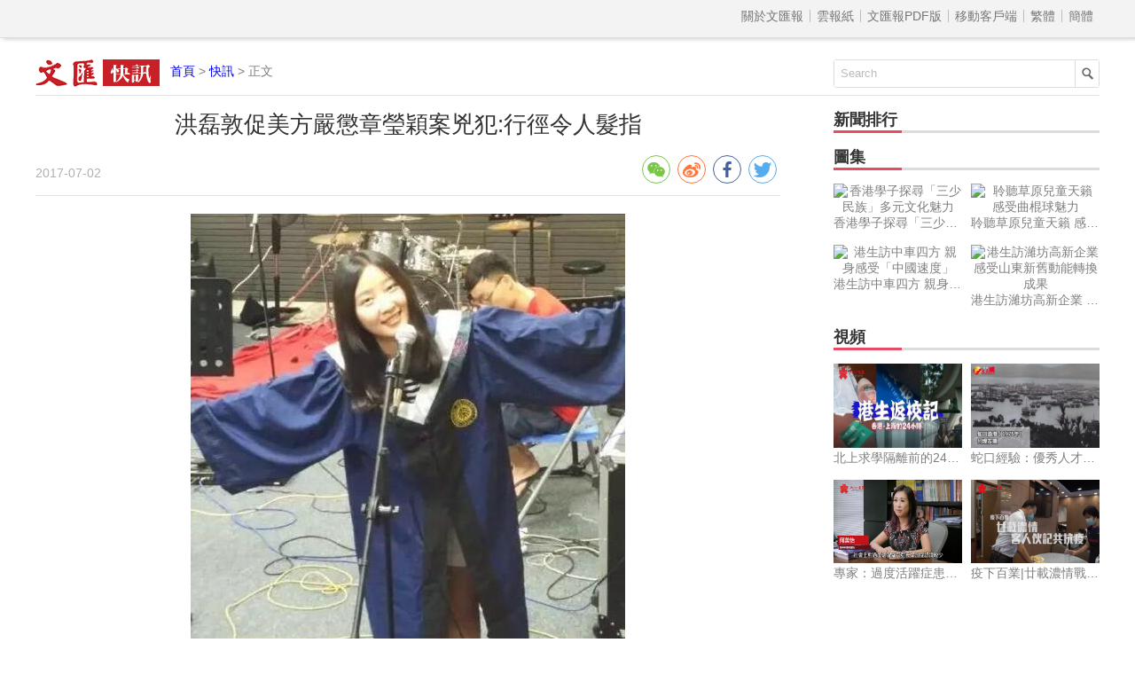

--- FILE ---
content_type: text/html
request_url: http://news.wenweipo.com/2017/07/02/IN1707020008.htm
body_size: 2923
content:

<!DOCTYPE html>
<html lang='zh-HK'>
<head>
<meta http-equiv='X-UA-Compatible' content='IE=edge,chrome=1'>
<meta http-equiv='content-type' content='text/html; charset=big5'>
<meta name='viewport' content='width=device-width, initial-scale=1, maximum-scale=1, minimum-scale=1, user-scalable=no'>
<title>洪磊敦促美方嚴懲章瑩穎案兇犯:行徑令人髮指 - 香港文匯網</title>
<meta name='keywords' content='章瑩穎案'>
<meta name='description' content='當地時間7月1日上午，中國駐芝加哥總領事洪磊趕赴伊利諾伊州香檳，看望失蹤中國訪問學者章瑩穎的家屬，表示兇犯的行徑令人髮指，總領館將敦促美國司法部門公正審判，使罪犯得到應有的嚴厲懲處。'>
<meta name="title" content="洪磊敦促美方嚴懲章瑩穎案兇犯:行徑令人髮指">
<link rel='stylesheet' type='text/css' href='//assets.wenweipo.com/news/css/detail.css'>
<link rel="stylesheet" type="text/css" href="//assets.wenweipo.com/share/css/share.min.css">
<script type=text/javascript src='http://ad.wenweipo.com/adjs/modiaAdsHeader.js'></script>
</head>
<body>
<div style="margin:0 auto; width: 0;height: 0;overflow: hidden">
    <img src="http://assets.wenweipo.com/img/wechat-cover.jpg">
</div>
<!-- nav-top start-->
<div id='nav-top'>
	<div class='center'>
		<ul class='nav'>
			<li class='more'>導航 &equiv;</li>
			<li class='item first'><a href='http://www.wenweipo.com/aboutus.phtml'> &nbsp; 關於文匯報  &nbsp; </a></li>
			<li class='item'><a href='http://epaper.wenweipo.com/'> &nbsp; 雲報紙  &nbsp; </a></li>
			<li class='item'><a href='http://pdf.wenweipo.com'> &nbsp; 文匯報PDF版 &nbsp; </a></li>
			<li class='item'><a href='http://www.wenweipo.com/app'> &nbsp; 移動客戶端 &nbsp; </a></li>
			<li class='item trad'><script>document.write('<a href="ht'+'tp://news.wenweipo.com/2017/07/02/IN1707020008.htm">繁體</a>');</script></li>
			<li class='item simp'><a href='http://trans.wenweipo.com/gb/news.wenweipo.com/2017/07/02/IN1707020008.htm'>簡體</a></li>
		</ul>
	</div>
</div>
<!--nav-top end-->
<!--logo bar start-->
<div id="logobar">
	<img src="//assets.wenweipo.com/news/images/logo-kx.png" alt="logo" />
	<span class="current"><a href="http://www.wenweipo.com">首頁</a> &gt; <a href="http://news.wenweipo.com">快訊</a> &gt; 正文</span>
	<form action="http://so.wenweipo.com/search.php" class="search-form" method="GET" target="_blank">
		<input class="search-text" type="text" onBlur="if(this.value=='')this.value=this.defaultValue;" onFocus="if(this.value==this.defaultValue)this.value='';" value="Search" name="q">
		<input type="submit" name="submit" value="" class="search-submit"/>
        <input name="inputencode" value="BIG-5" type="hidden" />
	</form>
	<div class="clear-float"></div>
</div>
<!--logo bar end-->
<!--main start-->
<div id="main">
	<div class="left">
		<div id="main-header">
			<h1 class="title">洪磊敦促美方嚴懲章瑩穎案兇犯:行徑令人髮指</h1>
			<div class="foot-left"><span class="date">2017-07-02</span></div>
			<div class="foot-right">
				<div class="social-share" data-image='http://image.wenweipo.com/www/wwp2014/weixinlogo.png' data-sites="wechat,weibo,facebook,twitter" data-wechat-qrcode-title="" data-wechat-qrcode-helper='<p>微信掃一掃</p>'></div>
			</div>
			<div class="clear-float"></div>
		</div>

		<!-- Content start -->
		<div id="main-content">
			<div class="figure-box"><img src="http://assets.wenweipo.com/image/2017/07/02/liangmeiling_1ed02e096b7bc603e763a22e6f481db6.jpg" title="資料圖:章瑩穎" alt="資料圖:章瑩穎"><p class="caption-p"><span class="caption-span">資料圖:章瑩穎</span></p></div>
<p>【文匯網訊】
	據中國日報報道，當地時間7月1日上午，中國駐芝加哥總領事洪磊趕赴伊利諾伊州香檳，看望失蹤中國訪問學者章瑩穎的家屬，表示兇犯的行徑令人髮指，總領館將敦促美國司法部門公正審判，使罪犯得到應有的嚴厲懲處。章的父親等對洪磊總領事親赴慰問表示深深謝意，並盼望警方繼續加大調查力度，盡快找到章瑩穎。UIUC警方表示將加緊追查，搜尋章瑩穎。
</p>
<p>
	<br />
</p>
			<p class="fromInfo">責任編輯：梁瀟瀟</p>
		</div>
		<!-- Content end -->

		<!-- Relate article start -->
		<div id="main-footer">
			<div class="title">
				<div class="text">相關新聞</div>
				<div class="underline"></div>
			</div>
			<div class="content"><a href='/2017/06/15/IN1706150003.htm' target='_blank'>FBI將章瑩穎案列為「綁架案」 嫌犯疑為白人男性</a><a href='/2017/07/02/IN1707020016.htm' target='_blank'>比較中美兩大火箭「王者」 長五  德四找不同</a><a href='/2017/07/02/IN1707020015.htm' target='_blank'>「胖五」今天發射 解析長征五號飛行全過程</a><a href='/2017/07/02/IN1707020008.htm' target='_blank'>洪磊敦促美方嚴懲章瑩穎案兇犯:行徑令人髮指</a><a href='/2017/07/02/IN1707020005.htm' target='_blank'>北大深研院畢業生 近四成留深</a><a href='/2017/07/02/IN1707020001.htm' target='_blank'>港黃埔後代林際平：觀禮閱兵式熱血沸騰</a><a href='/2017/07/01/IN1707010069.htm' target='_blank'>滬畫家「百牛紀念封」慶回歸</a><a href='/2017/07/01/IN1707010068.htm' target='_blank'>「胖五」再度征空 瞄準2日晚間發射</a><a href='/2017/07/01/IN1707010066.htm' target='_blank'>中英街深港軍民懸掛國旗喜迎香港回歸20周年</a><a href='/2017/07/01/IN1707010064.htm' target='_blank'>《香港回歸祖國二十周年》紀念郵票深圳首發</a></div>
		</div>
		<!-- Relate article end -->
	</div>
	<div class="right">
	    <!-- News rank list start -->
		<div id="news-rank">
			<div class="title">
				<div class="text">新聞排行</div>
				<div class="underline"></div>
			</div>
			<div class="content">
			    <script type='text/javascript' src='/cache/news_detail_click_new.js'></script>
			</div>
		</div>
		<!-- News rank list end -->

		<!-- Ad block 1 start -->
		<div class="ad-image"><script type="text/javascript" src="http://ad.wenweipo.com/adjs/inews_article_content_300x250.js"></script></div>
		<!-- Ad block 1 end -->

		<!-- Photo list block start -->
		<div id="img-news" class="img-video-news">
			<div class="title">
				<div class="text">圖集</div>
				<div class="underline"></div>
			</div>
			<div class="img-list">
				<script type='text/javascript' src='/cache/news_detail_photo_new.js'></script>
			</div>
			<div class="clear-float"></div>
		</div>
		<!-- Photo list block end -->

		<!-- Video list block start -->
		<div id="video-news" class="img-video-news">
			<div class="title">
				<div class="text">視頻</div>
				<div class="underline"></div>
			</div>
			<div class="img-list">
				<script type='text/javascript' src='http://news.wenweipo.com/cache/news_detail_video_new.js'></script>
			</div>
			<div class="clear-float"></div>
		</div>
		<!-- Video list block end -->

		<!-- Ad block 2 start -->
		<div class="ad-image"><script type="text/javascript" src="http://ad.wenweipo.com/adjs/daily_article_content_bottom_300x250.js"></script></div>
		<!-- Ad block 2 end -->
	</div>
	<div class="clear-float"></div>
	<iframe name='wwp_click' frameborder=0 width=0 height=0 scrolling=no src='http://comment.wenweipo.com/click_rate.php?news_id=IN1707020008&headline=%ACx%BDU%B4%B0%ABP%AC%FC%A4%E8%C4Y%C3g%B3%B9%BC%FC%BFo%AE%D7%A5%FB%A5%C7%3A%A6%E6%AE%7C%A5O%A4H%BEv%AB%FC&c_date=20170702&c_annual=news&et=liangmeiling'></iframe>
</div>
<!--main end-->

<!-- footer start -->
<div id="footer">
	<p>香港文匯報新媒體中心版權所有 &copy; 1997-2017 WENWEIPO.COM LIMITED.  信箱：netcenter@wenhuibao.com.hk</p>
</div>
<!-- footer end -->

<script type="text/javascript" src="//assets.wenweipo.com/news/js/jquery-1.11.3.min.js"></script>
<script type="text/javascript" src="//assets.wenweipo.com/news/js/jquery-migrate-1.2.1.min.js"></script>
<script type="text/javascript" src="//assets.wenweipo.com/news/js/jquery.lazyload.min.js"></script>
<script type="text/javascript" src="//assets.wenweipo.com/news/js/detail.js"></script>
<script src="//assets.wenweipo.com/share/js/jquery.share.min.js"></script>
</body>
</html>

--- FILE ---
content_type: text/css
request_url: http://assets.wenweipo.com/news/css/detail.css
body_size: 4498
content:
@charset "utf-8";
/*===========global style start============*/
body{
    font-size: 20px;
    color:#333;
    /*font-family:"Helvetica Neue",Helvetica,"PingFang SC","Hiragino Sans GB","Microsoft YaHei",Arial,sans-serif;*/
    font-family: 'Noto Sans TC', "Heiti TC", "微軟正黑體", Microsoft JhengHei, "Roboto Sans", Helvetica, Arial, sans-serif;
    /*font-weight: bold;*/
    -webkit-text-size-adjust: none;
}
*{
    margin: 0;
    padding: 0;
    -webkit-box-sizing: border-box;
    -moz-box-sizing: border-box;
    box-sizing: border-box;
    border: none;
}
ul,ol{
    list-style: none;
}
a{
    text-decoration: none;
}
.clear-float {
    clear:both;
    height:0px;
    font-size:0px;
    padding:0;
    margin:0;
    border:0;
    line-height:0px;
    overflow:hidden;
    display: block;
}
/*ad image CSS*/
.ad-image{
    width: 100%;
    display: block;
    margin: 15px 0;
}
.ad-image img{
    width: 100%;
    display: block;
}
/*===========global style end============*/


/*============nav-top start==============*/
#nav-top{
    border-bottom:1px solid #DDDDDD;
    box-shadow:#CCCCCC 3px 1px 5px;
    height: 3.1em;
    font-size: 0.7em;
    position: relative;
    background: #f3f3f3;
}
#nav-top .center{
    max-width: 1200px;
    margin: 0 auto;
    height: 100%;
    position: relative;
}
#nav-top .center .weather{
    display: block;
    position: absolute;
    top: 0;
    bottom: 0;
    left: 0;
    margin: auto;
    *margin-top: 10px; /*for <= IE7 */
    color: #666;
    height: 1.5em;
}
#nav-top .center .nav{
    display: block;
    position: absolute;
    top: 0;
    bottom: 0;
    right: 0;
    margin: auto;
    *margin-top: 10px;/*for <= IE7 */
    color: silver;
    height: 1.5em;
    z-index: 9999;
}
#nav-top .center .nav .more{
    display: none;
    cursor: pointer;
}
#nav-top .center .nav li.item{
    text-align: center;
    display: block;
    height: 1em;
    line-height: 1em;
    padding-left: 0.5em;
    padding-right:0.5em;
    float: left;
    color: #767676;
    border-left: 1px solid #bdbdbd;
    cursor: pointer;
}

#nav-top .center .nav li a{
    color: #767676;
}
    #nav-top .center .nav li a:hover{
        color: #BC0000;
    }

    /*nav-top more*/
    @media (max-width: 767px){
        #nav-top .center .nav{
            width: 2.5em;
            z-index: 500;
            height: 2em;
            overflow: hidden;
            right: 8px;
            border-radius: 5px;
            background: #FFFFFF;
        }
        #nav-top .center .nav li.item{
            height: 2em;
            line-height: 2em;
            border: none;
            display: block;
            width: 100%;
        }
        #nav-top .center .nav .more{
            display: block;
            text-align: center;
            font-size: 2em;
            line-height: 0.9em;
            height: 1em;
            color: #AAAAAA;
            background: #E5E1E1;
        }

    }
/*============nav-top end==============*/

/*==========logobar start =============*/
#logobar{
    clear: both;
    max-width: 1200px;
    margin: 0.75em auto;
    position: relative;
    height: 2.5em;
    border-bottom: 1px solid #e5e1e1;
    overflow: hidden;
}
    @media (max-width: 640px) {
        #logobar{
            height: 2em;
        }
    }
#logobar img{
    display: block;
    left: 0;
    top: 0;
    bottom: 0;
    margin: auto;
    position: absolute;
    max-width: 140px;
}
#logobar .current{
    font-size: 0.7em;
    color: #807e7e;
    height: 1.5em;
    display: block;
    top: 0;
    bottom: 0;
    left: 11em;
    margin:auto 0;
    position: absolute;
    
    white-space: nowrap;
    text-overflow: ellipsis;
    -o-text-overflow:ellipsis;
    overflow: hidden;
}
#logobar .search-form{
    width: 300px;
    height: 1.6em;
    display: block;
    border: 1px solid #DDDDDD;
    border-radius: 3px;
    
    right: 0;
    top: 0;
    bottom: 0;
    margin: auto;
    position: absolute;
}
    @media (max-width: 767px){
        #logobar{
            height: 3.8em;
        }
        #logobar img{
            position: relative;
            float: left;
        }
        #logobar .current{
            top: 45px;
            left: 1em;
            margin: 0;
            width: 100%;
        }
        #logobar .search-form{
            position: relative;
            float: right;
            width: auto;
        }
    }
#logobar .search-form .search-text {
    display: block;
    float: left;
    width: 100%;
    height: 100%;
    padding: 0.5em;
    color: #BBBBBB;
}
#logobar .search-form .search-submit {
    background: url("../images/search-icon.png") no-repeat center center;
    width: 2em;
    height: 100%;
    border-left: 1px solid #DDDDDD;
    cursor: pointer;
    
    right: 0;
    top: 0;
    bottom: 0;
    margin: auto;
    position: absolute;
}
/*==========logobar end  =============*/

/*===========main start===============*/
#main{
    max-width: 1200px;
    margin: 0 auto;
    position: relative;
}    @media (max-width:1199px){
        #main{
            width: 98%;
            margin: 0 auto;
        }
    }
    /*left && right*/
    #main .left{
        width: 70%;
        float: left;
    }
    #main .right{
        width: 25%;
        float: right;
    }
    @media (max-width:639px){
        #main .left{
            width:98%;
            clear: both;
            margin: 0 auto;
        }
        #main .right{
            clear: both;
            width:98%;
            margin: 1em auto;
            float: left;
        }
    }
    /*main-header*/
#main-header{
    border-bottom: 1px solid #e5e1e1;
    margin-bottom: 1em;
}
#main-header h1{
    font-size: 1.3em;
    font-weight: normal;
    text-align: center;
    margin-bottom: 0.5em;
}
#main-header .foot-left{
    font-size: 0.7em;
    height: 3.5em;
    line-height: 3.5em;
    color: #b0b0b0;
    display: block;
    float: left;
}
#main-header .foot-left .person{
    color: #c72127;
    margin-left: 1em;
}
#main-header .foot-left .comment{
    color: #c72127;
    margin-left: 1em;
}
#main-header .foot-right{
    display: block;
    float: right;
}


/*---------artical && music && video && photos  start----------*/
    /*main-content*/
#main-content p{
    text-indent: 2em;
    font-size: 0.8em;
    line-height: 1.8em;
    margin-bottom: 0.5em;
    word-break: break-all;
    -moz-hyphens: auto;
    -ms-hyphens: auto;
    -webkit-hyphens: auto;
    hyphens: auto;
}
    @media (min-width: 768px){
        #main-content p{
            text-align: justify;
            letter-spacing: 0.1em;
            word-break: break-all;
        }
    }
#main-content p img{
    margin: 0 auto;
}
#main-content video{
    display: block;
    margin: 1em auto;
}
/*-----------------------文章内容2017版布局 start-------------------------*/	
	div.fup-video{
		width: 80%;
		margin: 0 auto;
	}
		@media only screen and (max-width: 767px) {
			div.fup-video{
				width: 98%;
			}
		}
	.fup-video video{
		width: 100%;
		height: auto;
	}
	div.fup-audio{
		display: table;
		max-width: 600px;
		width: 100%;
		height: 70px;
		margin: 0 auto;
		border-radius: 8px;
		text-align: center;
		border: 1px solid #ddd;
		box-shadow: #888 2px 2px 3px;
	}
	.audio-cell{
		display: table-cell;
		vertical-align: middle;
	}
	.audio-btn{
		width: 70px;
		border-right: 1px solid #ddd;
	}
	.audio-btn i{
		width: 0;
		height: 0;
		border-left: 16px solid #888;
		border-top: 10px solid transparent;
		border-bottom: 10px solid transparent;
		display: inline-block;
		vertical-align: middle;
	}
	.audio-btn i.on{
		width: 18px;
		height: 18px;
		background: #888;
		border-radius: 3px;
		border: none;
	}
	.audio-progress{
		display: inline-block;
		vertical-align: middle;
		width: 100%;
		height: 14px;
		margin: 3px;
		border-radius: 7px;
		border: 1px solid #ddd;
		overflow: hidden;
	}
	.audio-progress>i{
		display: block;
		height: 100%;
		width: 1%;
		background: #19f;
	}
	.audio-curtime,
	.audio-total{
		width: 100px;
		font-size: 14px;
	}
	.figure-box img{
		display: block;
		/*width: 76%;*/
		height: auto;
		margin: 0 auto;
	}
	@media (max-width: 480px) {
        .figure-box img{
            max-width: 99%;
        }
    }
	.caption-p{
		text-align: center;
	}
	.caption-span{
		display: inline-block;
		text-align: left;
		font-size: 14px;
		color: #888;
	}
/*-----------------------文章内容2017版布局 end-------------------------*/	
/*-----------------------文章内容2016版布局 start-------------------------*/
			
            /*1、artical  （for photos too）*/
            #main-content .imgtxt{
                text-align: center;
                display: block;
                margin: 1em 0;
                position: relative;
            }
            #main-content .imgtxt img{
                display: block;
                margin: 0 auto;
                max-width: 76%;
            }
                @media (max-width: 480px) {
                    #main-content .imgtxt img{
                        max-width: 99%;
                    }
                }
            #main-content .imgtxt span{
                font-size: 0.7em;
                color: #868686;
                padding: 0.6em 0;
                letter-spacing: 0.1em;
            }
            #main-content p.bold{
                margin-top: 1.8em;
                font-weight: bold;
            }
            #main-content p.caption-p{
				text-indent: 0;
				text-align: center;
			}
            
            /*2、music */
            #music{
                position: relative;
            }
            #music .hidden-box{
                display: none;
                width: 620px;
                height: 60px;
                overflow: hidden;
                margin: 1em auto;
                border-radius: 12px;
                position: relative;
                border: 1px solid #d8d7d7;
            }
            #main .hidden-box .obj{
                display: block;
                position: absolute;
                bottom: 0;
                left: 0;
                width: 100%;
                background: #efeeee;
                height: 43px;
                *width: auto;
                *position: relative;
                *margin: 0 auto;
            }
            #music .music-box{
                max-width: 620px;
                height: 80px;
                border: 1px solid #d8d7d7;
                margin: 1.5em auto;
                border-radius: 10px;
                overflow: hidden;
                position: relative;
                box-shadow: #BBBBBB 2px 2px 5px;
                background: #efeeee;
            }
            #music .music-box .music-left{
                display: block;
                float: left;
                width: 13%;
                height: 100%;
                position: relative;
                border-right:1px solid #d8d7d7;
            }
            #music .music-box .music-left .btn{
                display: block;
                width: 0;
                height: 0;
                border-top: 16px solid transparent;
                border-bottom: 16px solid transparent;
                border-left: 25px solid #333333;
                position: absolute;
                top: 0;
                left: 0;
                bottom: 0;
                right: 0;
                margin: auto;
                cursor: pointer;
                
                /*for IE67*/
                *font-size: 0;
                *line-height: 0;
                *overflow: hidden;
                *position: relative;
                *margin: 23px auto;

            }
            #music .music-box .music-left .play{
                border: none;
                width: 25px;
                height: 25px;
                background: #333333;
                border-radius: 3px;
            }
            #music .music-box .music-right{
                height: 100%;
                width: 86%;
                display: block;
                text-align: center;
                padding-top: 23px;
                position: relative;
                float: right;
            }
            #music .music-box .music-right .current,#music .music-box .music-right .alltime{
                display: inline-block;
                *display: inline;
                *zoom: 1;
                font-size: 0.8em;
                color: #b9b9b9;
                vertical-align: middle;
    
            }
            #music .music-box .music-right .progressbar{
                display: inline-block;
                *display: inline;
                *zoom: 1;
                width: 65%;
                height: 20px;
                background: #dedddd;
                border-radius: 12px;
                overflow: hidden;
                position: relative;
                vertical-align: middle;
                cursor: pointer;
            }
                @media (max-width: 359px) {
                    #music .music-box .music-right .progressbar{
                        width: 56%;
                    }
                }
            #music .music-box .music-right .progressbar .prog{
                border-radius: 12px;
                height: 18px;
                width: 0;
                position: absolute;
                top: 0;
                left: 0;
                border-radius: 12px;
                background: #4987ce;
                display: block;
            }
            
            /*3、video*/
            #video{
                width: 80%;
                margin: 1.5em auto;
            }
            #video .obj{
                width: 100%;
            }
                @media (max-width: 767px){
                    #video{
                        width: 98%;
                    }
                }
/*-----------------------文章内容2016版布局 end-------------------------*/              
            /*4、photos*/
            #photos{
                width: 100%;
                position: relative;
            }
            #photos .number{
                display: block;
                width: 3.2em;
                float: left;
            }
            #photos .number .current{
                color: #e55656;
                font-size: 1.4em
            }
                @media (max-width: 767px){
                    #photos .number{
                        font-size: 0.8em;
                        width: 100%;
                        text-align: center;
                    }
                }
            #photos .show{
                margin: 0 10px;
            }
            #photos .show .txt{
                display: block;
                text-indent: 0;
                margin-bottom: 2em;
                float: right;
            }
            #photos .show .imgtxt button{
                display: block;
                position: absolute;
                top: 0;
                bottom: 0;
                margin: auto;
                height: 3.5em;
                width: 2.3em;
                background: transparent;
                border: none;
                overflow: hidden;
                opacity: 0;
                filter: alpha(opacity=0);
                cursor: pointer;
            }
                @media (max-width: 639px){
                    #photos .show .imgtxt button{
                        display: none;
                    }
                }
            #photos .show .imgtxt button span{
                position: absolute;
                top: -76px;
                left: 3px;
                font-size: 6em;
                color: #DDD;
                text-shadow: #000 0px 0px 5px;
            }
            #photos .show .imgtxt button.b1{
                text-align: left;
                left: 0;
            }
            #photos .show .imgtxt button.b2{
                text-align: right;
                right: 0;
            }
            #photos .pic-copy p{
                font-size: 0.7em;
                text-align: center;
                color: #888;
            }
            #photos .list-box{
                width: 92%;
                margin: 0 auto;
                position: relative;
                margin-bottom: 2em;
                z-index: 9999;
                overflow: hidden;
            }
            #photos .list-box .list{
                font-size: 0;
                position: absolute;
                top: 0;
                left: 0;
                height: 100%;
            }
            #photos .list-box a{
                display: inline-block;
                *display: inline;
                *zoom: 1;
                padding-left: 1px;
                padding-right: 1px;
                overflow: hidden;
                position: relative;
                height: 100%;
            }
            #photos .list-box a.active{
                border: 5px solid #e55656;
            }
                @media (max-width: 639px){
                    #photos .list-box a.active{
                        border: 3px solid #e55656;
                    }
                }
            #photos .list-box a img{
                display: block;
                width: 100%;
                height: 100%;
            }
            #photos .list-box a span{
                font-size: 0;
            }
            #photos .list-btn{
                position: absolute;
                bottom: 0;
                left: 0;
                width: 100%;
                height: 5.5em;
            }
            #photos .list-btn span{
                font-size: 4em;
                color: #b70610;
                font-weight: 100;
                cursor: pointer;
                display: block;
                position: absolute;
            }
                @media (max-width: 767px) {
                    #photos .list-btn span{
                        font-size: 3em;
                    }
                }
                @media (max-width: 479px) {
                    #photos .list-btn span{
                        font-size: 2.5em;
                    }
                }
            #photos .list-btn span.prev{
                left: 0;
            }
            #photos .list-btn span.next{
                right: 0;
            }

/*connect pdf*/
#main-content p.connect-pdf{
    text-align: right;
}
#main-content p.connect-pdf a{
    color: #2d6391;
    font-size: 0.8em;
    margin-right: 0.5em;
    padding-left: 1.8em;
    background: url(../images/doc_pdf.png) no-repeat left center;
}
#main-content p.connect-pdf a:hover{
    text-decoration: underline;
}
#main-content p.connect-pdf a img{
    margin-right: 0.5em;
}

/*artical autor && reporter info*/            
#main-content p.fromInfo{
    text-indent: 0;
    font-size: 0.7em;
    color: #b0b0b0;
    margin-top: 1.8em;
}
    /*main-footer*/
#main-footer{
    margin: 2em auto;
}
    .title{
        position: relative;
    }
    .title .text{
        font-size: 0.9em;
        font-weight: 600;
        border-bottom: 3px solid #e64c64;
        width: 4.3em;
    }
    .title .underline{
        width: 100%;
        height: 100%;
        border-bottom: 3px solid #dcdcdc;
        position: absolute;
        bottom: 0;
        left: 0;
        z-index: -1;
    }
#main-footer .content{
    margin: 0.5em auto;
}
#main-footer .content a{
    color: #807e7e;
    font-size: 0.8em;
    display: block;
    height: 2.3em;
    line-height: 2.3em;
    width: 46%;
    
    white-space: nowrap;
    text-overflow: ellipsis;
    -o-text-overflow: ellipsis;
    overflow: hidden;
}
    @media (max-width:479px){
        #main-footer .content a{
            width: 98%;
        }
    }
    
/*---------artical && music && video && photos  end----------*/


/*right*/

#news-rank .content{
    margin: 0.5em auto;
}
#news-rank .content a{
    position: relative;
    color: #807e7e;
    font-size: 0.8em;
    display: block;
    height: 2.3em;
    line-height: 2.3em;
    
    white-space: nowrap;
    text-overflow: ellipsis;
    -o-text-overflow: ellipsis;
    overflow: hidden;
    text-indent: 1.5em;
}
#news-rank a .icon{
    font-size: 0.9em;
    display: block;
    text-align: center;
    background: #af0202;
    color: #FFFFFF;
    width: 1.2em;
    height: 1.2em;
    line-height: 1.2em;
    text-indent: 0;
    
    position: absolute;
    top: 0;
    left: 0;
    bottom: 0;
    margin: auto 0;
}
    /*ad-image*/
.ad-image{
    display: block;
    position: relative;
    width: 100%;
}
.ad-image img{
    width: 100%;
    display: block;
    margin: 0 auto;
    max-width: 320px;
}
/*main img-news*/
/*
 Explain: The first selector (by id) is the style for old news' page; 
 if need to delete for update new news' page, you must create another css file for new page and keep this css file for old page.
*/
#img-news,
.img-video-news
{
    width: 100%;
    position: relative;
    margin-bottom: 20px;
}
#img-news .img-list,
.img-video-news .img-list{
    width: 100%;
    position: relative;
    display: block;
}
#img-news .item,
.img-video-news .img-list .item{
    width: 50%;
    display: block;
    color: #807e7e;
    font-size: 0.7em;
    margin-top: 15px;
    text-align: center;
    float: left;
    position: relative;
}
#img-news .item1,
.img-video-news .img-list .item1{
    padding-right: 5px;
    *padding-right: 0px;/*for <= IE7 */
}
#img-news .item2,
.img-video-news .img-list .item2{
    padding-left: 5px;
    *padding-left: 0px;/*for <= IE7 */
}
#img-news .item img,
.img-video-news .img-list .item img{
    width: 100%;
    *width: 96%;/*for <= IE7 */
}
#img-news .item span,
.img-video-news .img-list .item span{
    display: block;
    width: 100%;
    white-space: nowrap;
    text-overflow: ellipsis;
    -o-text-overflow: ellipsis;
    overflow: hidden;
}
    @media (min-width: 641px) and (max-width: 992px) {
		#img-news .item,
        .img-video-news .img-list .item{
            width: 100%;
            padding: 0;
        }
    }
		
/*===========main end===============*/

.show_in_mobile {
    display: none;
}
.show_in_screen {
    display: block;
}

@media (max-width: 640px) {
    .show_in_mobile {
        display: block;
    }
    .show_in_screen {
        display: none;
    }
}

@media (min-width: 641px) {
	.show_in_mobile {
        display: none;
    }
    .show_in_screen {
        display: block;
    }
}


/*===========footer start===========*/
#footer{
    text-align: center;
    padding: 0.6em 0;
    background: #DDD;
    box-shadow: inset #CCC 1px 1px 1px;
}
#footer p{
    font-size: 0.7em;
    color: #4d4d4d;
    height: 2.3em;
    line-height: 2.3em;
}
    @media (max-width: 640px) {
        #footer p{
            height: auto;
            line-height: normal;
        }
    }
/*===========footer end===========*/

--- FILE ---
content_type: application/javascript
request_url: http://assets.wenweipo.com/news/js/detail.js
body_size: 4532
content:
$(document).ready(function(){
//============== common function start-===========
	var winW = $(window).width();
	//used for resizing css
	$(window).resize(function(){
		mainCss();
		if($("#main-content p").find("object").length > 0){
			objectCss();
		}
		if($("#photos").length<=0){
			artImgCss();
		}
	//	if($("#main-content p").find("video").length!=0){
	//		videoCss();
	//	}
	});
	//used for formating number
	function num(datestr){
		if(datestr<10){
			return "0"+datestr;	
		}else{
			return datestr;
		}
	}
	//used for deleting white-space inner string
	function Trim(str,is_global){
	    var result;
	    result = str.replace(/(^\s+)|(\s+$)/g,"");
	    if(is_global.toLowerCase()=="g")
	    {
	        result = result.replace(/\s/g,"");
	     }
	    return result;
	}
	//used for listening image loading
	function listen_load(obj,fn){
		var timer;
		if(!!timer){
			clearInterval(timer);
		}
		timer=setInterval(function(){
			if(obj[0].complete){
				clearInterval(timer);
				fn();
			}
		});
	}
//============ common function end============

//=================top nav start=====================
//nav-top
function topnav(){
	$("#nav-top .center .nav .item").first().css({"border-left":"none"});
	var navTopFlag=false;
	var nav=$("#nav-top .center .nav");
	var num=$("#nav-top .center .nav li").length;
	var lh=parseInt($("#nav-top .center .nav .item").css("line-height"));
	var fs=parseInt($("#nav-top .center .nav .item").css("font-size"));
	var maxlen=0;
	$("#nav-top .center .nav li.more").html("&equiv;");

	$("#nav-top .center .nav li").find("a").each(function(){
		var txt=$(this).text();
		var txtlen=txt.length;
		$(this).text(Trim(txt,"g"));
		if(txtlen>maxlen){
			maxlen=txtlen;
		}
	});

	nav.find(".more").click(function(){
		if(!navTopFlag){
			nav.animate({"width":(maxlen+2)*fs,"height":(lh+1)*num,"margin-top":"7px","right":"20px"},function(){
				$(this).css({"box-shadow":"#555555 0px 0px 15px"});
				//add bg
				$("body").before('<div id="top-nav-bg-mark"></div>');
				$("#top-nav-bg-mark").css({
					"width":$(window).width(),
					"height":$(window).height(),
					"background-color":"#000000",
					"opacity":"0.3",
					"position":"absolute",
					"z-index":"99"
				});
				//prevent mouse scroll
				$(window).on("wheel touchmove",function(event){
				    event.preventDefault();
				    return false;
				});
			});
			navTopFlag=true;
		}else{
			nav.animate({"width":"2.5em","height":lh,"margin-top":"7px","right":"10px"},function(){
				$(this).css({"box-shadow":"none"});
				$("#top-nav-bg-mark").remove();
				$(window).off("wheel touchmove");
			});
			navTopFlag=false;
		}
	});
}
topnav();
//====================top nav end==================

//=================logobar start=============
setInterval(logobarCss,200);
function logobarCss(){
	var logobarW=$("#logobar").width(),
	    logoW=$("#logobar img").width();
	if(winW<=767){
		$('#logobar .search-form').css({"width":logobarW-logoW-10,"max-width":"300px"});
		$("#logobar .current").css({"left":"6px"});
	}else{
		$('#logobar .search-form').css({"width":"300px"});
		$("#logobar .current").css({"left":logoW+12});
	}
}
//===============logobar start end====================


//==============main start ===========================
function mainCss(){
	winW=$(window).width();
	//main-footer "a" 嚗墒hich index=even number float left嚗𨫪lse float right
	if(winW>=480){
		for(var i=0;i<$("#main-footer .content a").length;i++){
			if(i%2==0){
				$("#main-footer .content a").eq(i).css({"float":"left"});
			}else{
				$("#main-footer .content a").eq(i).css({"float":"right"});
			}
		}
	}else{
		$("#main-footer .content a").css({"float":"none"});
	}
}
mainCss();

//===============main end ============================

//===============main img css start========================

function artImgCss(){
	$("#main-content img").parent().css({"width":"100%","display":"block"});
	if(winW<480){
		$("#main-content img").css({"max-width":"98%","display":"block"});
	}else{
		$("#main-content img").css({"max-width":"80%","display":"block"});
	}
}
function imgZoom(){
	var dialog = $('<div style="position:fixed;width:100%;height:100%;overflow:auto;top:0;left:0;z-index:99999;"></div>');
	$("#main-content img").on('click', function(){
		dialog.html('<img src="'+this.src+'">').appendTo($('body'));
	});
	dialog.on('click', function(){
		$(this).remove();
	});
}
imgZoom();
//if photos donot exit, do this
if($("#photos").length<=0){
	artImgCss();
}
//===============main img css end========================

//===============music start==========================
// if music exit, do this
if($("#music").length>0){
	startMusic();
};
function startMusic(){
	//add music resource label
	function addMusic(){
		var _src=$("#music").attr("data-src");
		if(navigator.appName.indexOf("Microsoft")>-1 && parseInt($.browser.version)<9){
			$("#music .hidden-box").html(
				'<object id="flashObject" class="obj" classid="clsid:22D6F312-B0F6-11D0-94AB-0080C74C7E95">'+
					'<param name="AutoStart" value="false"/>'+
					'<param name="src" value="'+_src+'"/>'+
					'<param name="loop" value="false"/>'+
					'<embed id="embObject" class="obj" src="'+_src+'" loop="false" volume=-0.5 autostart=false></embed>'+
				'</object>');
		}else{
			$("#music .hidden-box").html('<audio class="obj" src="'+_src+'" controls="controls"></audio>');
			var aud=$("#music .hidden-box audio")[0];
			aud.volume=0.5;
		}
	}
	addMusic();
	//time line
	var obj,m="00",s="00",all_m="00",all_s="00",crt,dur;
	function playSilder(){
		if(navigator.appName.indexOf("Microsoft")>-1 && parseInt($.browser.version)<9){
			obj=$("#flashObject")[0];
			s=num(Math.round(obj.CurrentPosition)%60);
			m=num(Math.floor(obj.CurrentPosition/60));
			all_s=num(Math.round(obj.Duration)%60);
			all_m=num(Math.floor(obj.Duration/60));
			crt=obj.CurrentPosition;
			dur=obj.Duration;
		}else{
			obj=$("#music .hidden-box audio")[0];
			s=num(Math.round(obj.currentTime)%60);
			m=num(Math.floor(obj.currentTime/60));
			all_s=num(Math.round(obj.duration)%60);
			all_m=num(Math.floor(obj.duration/60));
			crt=obj.currentTime;
			dur=obj.duration;
		}
		$("#music .music-box .music-right .current").html(m+":"+s);
		$("#music .music-box .music-right .alltime").html(all_m+":"+all_s);
		$("#music .music-box .music-right .progressbar .prog").css({"width":(crt/dur)*100+"%"});
	}
	setInterval(playSilder,100);
	//control play and pause
	var flag=true;
	//for <= IE8 
	if(navigator.appName.indexOf("Microsoft")>-1 && parseInt($.browser.version)<9){
		flag=Boolean($("#flashObject").find("param[name=AutoStart]").val());
	}
	$("#music .music-left .btn").click(function(){
			if(obj.paused || flag){
				obj.play();
				$(this).addClass("play");
				flag=false;
			}
			else{
				obj.pause();
				$(this).removeClass("play");
				flag=true;
			}
		if(navigator.appName.indexOf("Microsoft")>-1 && parseInt($.browser.version)<8){
			$(this).css({"position":"absolute","top":"2px","left":"35%"});
		}
	});
	//time line control
	$("#music .music-box .music-right .progressbar").mousedown(function(e){
		var offset = $(this).offset();
	  	var relativeX = (e.pageX - offset.left);
		var barW=$(this).width();
		if(navigator.appName.indexOf("Microsoft")>-1 && parseInt($.browser.version)<9){
			obj.CurrentPosition=(relativeX/barW)*obj.Duration;
		}else{
			obj.currentTime=(relativeX/barW)*obj.duration;
		}
	});
}
//===============music end============================

//===============video start==========================
if($("#main-content p").find("object").length>0){
	$("#main-content p object").append('<p style="max-width:450px;background:#DDDDDD;border-radius:5px;text-indent:2em;margin:0 auto;padding:0 1em;font-size:1em;color:#BBBBBB">霂亥�憸煾�閬�flash player�偘�𦆮�膥���𣈲��,霂瑕�滚�adobe摰条�睲�贝蝸</p>').parent().css({"text-indent":"0","text-align":"center"});
	objectCss();
}
function objectCss(){
	$("#main-content p").find("object").css({"max-width":"600px","width":"100%","max-height":"500px"});
	$("#main-content p").find("object").css({"height":$("#main-content p").find("object").width()*0.83});
}
//if($("#main-content p").find("video").length>0){
//	videoCss();
//}
//function videoCss(){
//	$("#main-content p").find("video").css({"max-width":"600px","width":"100%","max-height":"500px"});
//	$("#main-content p").find("video").css({"height":$("#main-content p").find("object").width()*0.83});
//}

//===============video end============================

//===============photos start==========================
//if photos part exit ,do this
if($("#photos").length>0){
	photos();
}

function photos(){
	$('#main').find('.left').css('width','100%');
	//define variables
	var photo = $("#photos"),
		p_show = photo.find(".show"),
		show_imgtxt = photo.find(".show").find(".imgtxt"),
		show_img = photo.find(".show").find(".imgtxt").find("img"),
		show_area = show_imgtxt.find("map").find("area"),
		show_b1 = show_imgtxt.find(".b1"),
		show_b2 = show_imgtxt.find(".b2"),
		show_number = photo.find(".show").find(".number"),
		show_txt = photo.find(".show").find(".txt"),
		list_box = photo.find(".list-box"),
		list = photo.find(".list-box").find(".list"),
		list_a = photo.find(".list-box").find(".list").find("a"),
		list_btn = photo.find(".list-btn"),
		img_len = list_a.find("img").length,
		hash = parseInt(location.hash.split('=')[1])-1;

	var imgArr=new Array(),
		txtArr=new Array();

	for(var i=0;i<img_len;i++){
		imgArr[i]=list_a.find("img").eq(i).attr("title");
		txtArr[i]=list_a.find("span").eq(i).html();
	}
	//init css
	photoCSS();
	photoControl();
	show_imgtxt.find("button").hover(function(){
		$(this).stop().animate({"opacity":"0.8"},300);
	},function(){
		$(this).stop().animate({"opacity":"0"},300);
	});
	show_area.hover(function(){
		show_imgtxt.find("button").eq($(this).index()).stop().animate({"opacity":"0.8"},300);
	},function(){
		show_imgtxt.find("button").eq($(this).index()).stop().animate({"opacity":"0"},300);
	});
	show_txt.html(txtArr[0]);
	list_a.eq(0).attr("class","active");
	
	$(window).resize(function(){
		photoCSS();
	});
	//photo css 
	function photoCSS(){
		//set height for keeping scale
		list_box.css({"height":list_box.width()*0.128}).find(".list").css({"width":(list_box.width()/5)*img_len});
		list_a.css({"width":list_box.width()/5});
		list_btn.css({"height":list_a.height()}).find("span").css({"top":list_a.height()/2-list_btn.find("span").height()/1.8});
		listen_load(show_img,reset_css);
		//for IE6,7
		if(navigator.appName.indexOf("Microsoft")>-1 && parseInt($.browser.version)<8){
			list_btn.find("span").css({"top":list_a.height()/2-list_btn.find("span").height()/1.1});
		}
		if($(window).width()<768){
			show_txt.css({"width":"100%"});
			show_imgtxt.css({"margin-bottom":"0"});
		}else{
			show_txt.css({"width":$("#photos").width()-$("#photos").children(".show").children(".number").width()-25});
			show_imgtxt.css({"margin-bottom":"1em"});
		}
	}
	//on img loaded ,reset the css below
	function reset_css(){
		show_area.eq(0).attr({"coords":"0 0 "+show_img.width()/2+" "+show_img.height()});
		show_area.eq(1).attr({"coords":show_img.width()/2+" 0 "+show_img.width()+" "+show_img.height()});
		show_b1.css({"left":show_img.css("margin-left")});
		show_b2.css({"right":show_img.css("margin-right")});
	}
	//control photo
	function photoControl(){
		var curr_n = show_number.find(".current").text("1");
			show_number.find(".total").text("/"+img_len);
		var n = hash || 0;

		show_img.attr('src', imgArr[n]);
        listen_load(show_img, reset_css);
        list_a.removeClass("active").eq(n).addClass("active");
        show_txt.html(list_a.eq(n).find("span").html());
        if(n%4==0){
            list.css("left", -list_a.eq(n).position().left);
        }
        curr_n.text(n+1);

		list_a.click(function(){
			n = $(this).index();
			show_img.stop().animate({"opacity":"0"},200,function(){
				show_img.attr({"src":imgArr[n]});
				listen_load(show_img,function(){
					show_img.animate({"opacity":"1"},200);
					reset_css();
				});
			});
			list_a.removeAttr("class").eq($(this).index()).attr({"class":"active"});
			show_txt.html($(this).find("span").html());
			if($(this).index()%4==0){
				list.animate({"left":-$(this).position().left});
			}
			curr_n.text(n+1);
		});
		//turn prev or next img
		show_b1.click(function(){
			turn_prev();
		});
		show_b2.click(function(){
			turn_next();
		});
		show_area.eq(0).click(function(){
			turn_prev();
		});
		show_area.eq(1).click(function(){
			turn_next();
		});
		list_btn.find(".prev").click(function(){
			turn_prev();
		});
		list_btn.find(".next").click(function(){
			turn_next();
		});
		$(window).keydown(function(e){
			e=event || window.event || arguments.callee.caller.arguments[0];
			if(e.keyCode==37){
				turn_prev();
			}
			if(e.keyCode==39){
				turn_next();
			}
		});
		var timer;
		function turn_prev(){
			if(n>0){
				if(n%4==0){
					if(n<5){
						list.animate({"left":-list_a.eq(0).position().left});
					}else{
						list.animate({"left":-list_a.eq(n-4).position().left});
					}
				}
				n--;
				show_img.stop().animate({"opacity":"0"},200,function(){
					$(this).attr({"src":imgArr[n]});
					listen_load(show_img,function(){
						show_img.animate({"opacity":"1"},200);
						reset_css();
					});
				});
				show_txt.html(txtArr[n]);
				list_a.removeAttr("class").eq(n).attr({"class":"active"});
				curr_n.text(n+1);
			}
		}
		function turn_next(){
			if(n<img_len-1){
				n++;
				show_img.stop().animate({"opacity":"0"},200,function(){
					show_img.attr({"src":imgArr[n]});
					listen_load(show_img,function(){
						show_img.animate({"opacity":"1"},200);
						reset_css();
					});
				});
				show_txt.html(txtArr[n]);
				list_a.removeAttr("class").eq(n).attr({"class":"active"});
				curr_n.text(n+1);
				if(n%4==0){
					list.animate({"left":-list_a.eq(n).position().left});
				}
			}
		}
	}
}

//===============photos end============================

//=============== right news start ==================
;(function right_news(){
	var img = $(".img-video-news").find("img");
	function _css(){
		img.css({"height": img.width()*0.65});
	}
	_css();
	$(window).resize(_css);
})();
//=============== right news end ====================

	/*
	 * back to top
	 */
	;(function backTop(){
		$("body").append('<div id="toTop" title="BACK TOP"><i></i></div>');
		var stylestr = [
			'#toTop {',
				'position: fixed;bottom: 5px;right: 10px;width: 30px;height: 30px;',
				'background: #000000;opacity: 0.45;border-radius: 3px;cursor: pointer;display: none;',
			'}',
			'#toTop i {',
				'display: block;width: 0;height: 0;font-size: 0;border-left: 10px solid transparent;',
				'border-right: 10px solid transparent;border-bottom: 14px solid #fff;',
				'margin: 6px 0 0 5px;',
			'}'	
		].join('');
		
		$('head').append('<style>'+stylestr+'</style>');

		var toTop = $("#toTop");
		$(document).scroll(function(){
			if($(document).scrollTop()>100){
				toTop.css({"display":"block"});
			}else{
				toTop.css({"display":"none"});
			}
		});
		toTop.click(function(){
			$("body,html").animate({"scrollTop":"0"},"fast");
		});
	})();
});

--- FILE ---
content_type: text/javascript
request_url: http://news.wenweipo.com/cache/news_detail_photo_new.js
body_size: 387
content:
document.writeln("<a class='item item1' href='http://photo.wenweipo.com/gallery-show/PS1907250007.html'><img src='http://photo.wenweipo.com/2019/07/25/210_135_20190725qy0070.jpg' alt='香港學子探尋「三少民族」多元文化魅力'><span>香港學子探尋「三少民族」多元文化魅力</span></a><a class='item item2' href='http://photo.wenweipo.com/gallery-show/PS1907250006.html'><img src='http://photo.wenweipo.com/2019/07/25/210_135_20190725qy0061.jpg' alt='聆聽草原兒童天籟 感受曲棍球魅力'><span>聆聽草原兒童天籟 感受曲棍球魅力</span></a><a class='item item1' href='http://photo.wenweipo.com/gallery-show/PS1907250005.html'><img src='http://photo.wenweipo.com/2019/07/25/210_135_20190725qy0055.jpg' alt='港生訪中車四方 親身感受「中國速度」'><span>港生訪中車四方 親身感受「中國速度」</span></a><a class='item item2' href='http://photo.wenweipo.com/gallery-show/PS1907250001.html'><img src='http://photo.wenweipo.com/2019/07/25/210_135_20190725qy0028.jpg' alt='港生訪濰坊高新企業 感受山東新舊動能轉換成果'><span>港生訪濰坊高新企業 感受山東新舊動能轉換成果</span></a>")

--- FILE ---
content_type: text/javascript
request_url: http://news.wenweipo.com/cache/news_detail_click_new.js
body_size: 40
content:
document.writeln("")

--- FILE ---
content_type: text/javascript
request_url: http://news.wenweipo.com/cache/news_detail_video_new.js
body_size: 520
content:
document.writeln("<a class='item item1' href='http://v.wenweipo.com/video/21464'><img src='http://image.wenweipo.com/2020/09/07/20200907hd0001.jpg' alt='&#21271;&#19978;&#27714;&#23416;&#38548;&#38626;&#21069;&#30340;24&#23567;&#26178; &#28207;&#29983;&#36889;&#27171;&#24230;&#36942; '><span>&#21271;&#19978;&#27714;&#23416;&#38548;&#38626;&#21069;&#30340;24&#23567;&#26178; &#28207;&#29983;&#36889;&#27171;&#24230;&#36942; </span></a><a class='item item2' href='http://v.wenweipo.com/video/21463'><img src='http://image.wenweipo.com/2020/09/07/20200907lml0019.jpg' alt='&#34503;&#21475;&#32147;&#39511;：&#20778;&#31168;&#20154;&#25165;&#20652;&#29983;&#25913;&#38761;&#38283;&#25918;&#35430;&#39511;&#30000; '><span>&#34503;&#21475;&#32147;&#39511;：&#20778;&#31168;&#20154;&#25165;&#20652;&#29983;&#25913;&#38761;&#38283;&#25918;&#35430;&#39511;&#30000; </span></a><a class='item item1' href='http://v.wenweipo.com/video/21462'><img src='http://image.wenweipo.com/2020/09/06/20200906zxs0007.jpg' alt='&#23560;&#23478;：&#36942;&#24230;&#27963;&#36493;&#30151;&#24739;&#32773;&#32570;&#20047;&#23560;&#27880;&#21147; &#21450;&#26089;&#27835;&#30274;&#25511;&#21046;&#34909;&#21205;&#34892;&#28858; '><span>&#23560;&#23478;：&#36942;&#24230;&#27963;&#36493;&#30151;&#24739;&#32773;&#32570;&#20047;&#23560;&#27880;&#21147; &#21450;&#26089;&#27835;&#30274;&#25511;&#21046;&#34909;&#21205;&#34892;&#28858; </span></a><a class='item item2' href='http://v.wenweipo.com/video/21461'><img src='http://image.wenweipo.com/2020/09/06/20200906zxs0006.jpg' alt='&#30123;&#19979;&#30334;&#26989;|&#24319;&#36617;&#28611;&#24773;&#25136;&#30123;&#24773; &#23458;&#20154;&#20249;&#35352;&#21147;&#25744;&#33756;&#39208;&#28193;&#38627;&#38364; '><span>&#30123;&#19979;&#30334;&#26989;|&#24319;&#36617;&#28611;&#24773;&#25136;&#30123;&#24773; &#23458;&#20154;&#20249;&#35352;&#21147;&#25744;&#33756;&#39208;&#28193;&#38627;&#38364; </span></a>")